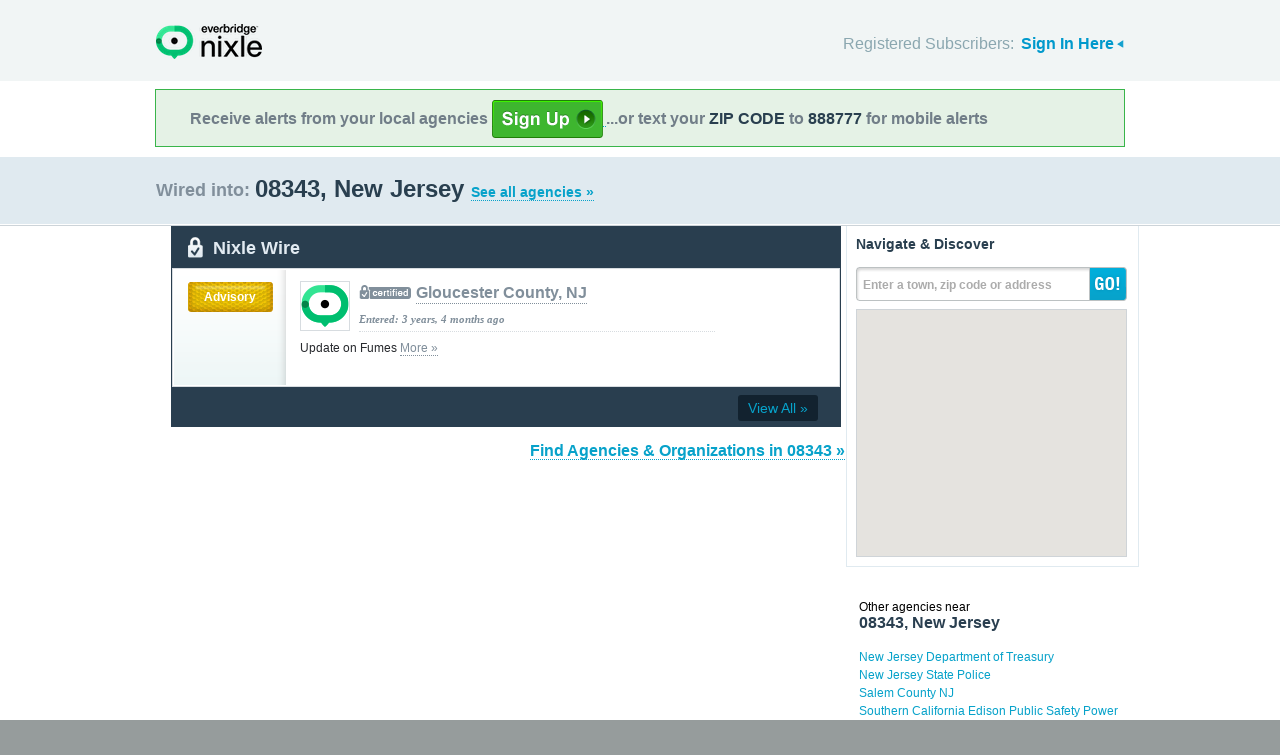

--- FILE ---
content_type: text/html; charset=utf-8
request_url: http://local.nixle.com/zipcode/08343/
body_size: 9948
content:



<!DOCTYPE html>
<html xmlns="http://www.w3.org/1999/xhtml" xml:lang="en" lang="en" xmlns:fb="http://ogp.me/ns/fb#" >
<head>
    
    <!--  Build Revision: Citizen-25_02_1;  -->
    <meta http-equiv="Content-Type" content="text/html; charset=utf-8" />
    <meta http-equiv="X-UA-Compatible" content="IE=edge,chrome=1" />

    <link rel="stylesheet" type="text/css" href="/static/Citizen-25_02_1/css/citizen_pub_common.css">
    
    
    
    


    <title>08343, New Jersey : Nixle</title>

    <script type="text/javascript">var SERVER_URL = "/static/Citizen-25_02_1/";</script>
    <script type="text/javascript" src="/static/Citizen-25_02_1/js/jquery-3.7.1.min.js"></script>
    <script type="text/javascript" src="/static/Citizen-25_02_1/js/underscore-min.js"></script>
    <link rel="shortcut icon" type="image/x-icon" href="/static/Citizen-25_02_1/img/ui/favicon.png"/>

    <link href="/static/Citizen-25_02_1/css/citizen.css" rel="stylesheet" type="text/css"/>
	<!--[if lte IE 8]>
	<link href="/static/Citizen-25_02_1/css/citizen_ie.css" rel="stylesheet" type="text/css"/>
	<![endif]-->
    




    <!-- Google Analytics -->
    <script type="text/javascript">
        (function(i,s,o,g,r,a,m){i['GoogleAnalyticsObject']=r;i[r]=i[r]||function(){
        (i[r].q=i[r].q||[]).push(arguments)},i[r].l=1*new Date();a=s.createElement(o),
        m=s.getElementsByTagName(o)[0];a.async=1;a.src=g;m.parentNode.insertBefore(a,m)
        })(window,document,'script','//www.google-analytics.com/analytics.js','ga');
        ga('create', 'UA-6843161-2', 'auto', {'allowLinker': true});
        ga('require', 'linker');
        ga('linker:autoLink', ['local.nixle.com', 'citizen.nixle.com', 'www.nixle.us', 'nixle.us'] );
        ga('send', 'pageview');
    </script>
    <!-- End Google Analytics -->



</head>
<body>




<div id="header">
    <div class="inner_structure">
        <p class="logo"><a href="/">Nixle</a><span></span></p>
        
        
        

<div id="signins">
    <ul>
	<li>
        Registered Subscribers: <a href="https://local.nixle.com/accounts/login/" id="signin" class="closed">Sign In Here</a>

    </li>

    </ul>
    <form action="https://local.nixle.com/accounts/login/" id="signinform" method="post">
        <ol>
            <li class="text">
                <label for="id_username">Username, Email or Mobile Phone Number:</label>
                <input type="text" name="username" id="id_username" maxlength="75"/>
            </li>
            <li class="text">
                <label for="id_password">Password:</label>
                <input type="password" name="password" id="id_password"/>
            </li>
            <li class="checkbox">
                <input type="checkbox" name="noexpire_flag" id="id_noexpire_flag"/>
                <label for="id_noexpire_flag">Remember Me</label>
            </li>
            <li class="sub">
                <input type="hidden" value="" name="next"/>
                <button type="submit">Citizen Login</button>
            </li>
        </ol>
        <p style="color:#000000;"><a href="/accounts/password/reset/">Need your password?</a>
        <br /><br />
        No citizen account yet? <a href="/register/">Register now for free.</a></p>
    </form>
</div>

        
        
    </div>
</div>




<div class="wrapperAction">
    <div class="alertAction">
        <div>
            Receive alerts from your local agencies
            <a href="https://local.nixle.com/register/">
                <div style="background: url([data-uri]) no-repeat; display:inline-block; height: 38px; width: 111px; vertical-align: middle; padding-bottom: 4px;"></div>
            </a>
            ...or text your <span>ZIP CODE</span> to <span>888777</span> for mobile alerts
        </div>
    </div>
</div>



<div id="title">
    <div class="inner_structure">
        
        
        <h1 id="region_search">
    <span>Wired into:</span> 
	<div>
		08343, New Jersey 
		<a href="/agency_search/?cleanAddress=08343">See all agencies &raquo;</a>
	</div>
</h1>
    </div>
</div>



<div id="content" class="clearfix">
    <div class="inner_structure"><div class="highlight_doublewrap">
        <div class="highlight highlight_wire highlight_split_wire">
            <div class="highlight_liner">
                
                


    <div class="wire_category">
        <p>Nixle Wire</p>
    </div>


    <ol id="wire" class="clearfix">
    
    



        
            <li id="pub_9592218" class="first">
        
                <div class="wrapper">
                <div class="wire_priority">
                
                    
                    
                    <span class="priority advisory">Advisory</span>
                    
                    
                
                </div>
                
                <div class="wire_content">
                
                <div class="logo">
                    <a href="/gloucester-county-nj"><img src="/static/Citizen-25_02_1/img/ui/nologo_48.png" width="48" height="48" alt="Gloucester County, NJ"/></a>
                </div>
                
                <h2 class="certified"><a href="/gloucester-county-nj">Gloucester County, NJ</a></h2> 
                <p class="time">Entered: 3 years, 4 months ago</p>
		<p>Update on Fumes <a href="https://">More&nbsp;&raquo;</a></p>

		

		<div class="thumb">
		
                    
                 
                   
                  
                

		</div>
                </div>
                </div>
            </li>

    
    </ol>

    <p class="wire_category_more clearfix"><a class="more" href="./municipal/">View All &raquo;</a></p>


    </div>
</div>


<p class="searchformore"><a href="/agency_search/?cleanAddress=08343">Find Agencies &amp; Organizations in 08343&nbsp;&raquo;</a></p>


</div>

<div class="highlight highlight_map">
    <div class="highlight_liner">
        <h2>Navigate &amp; Discover</h2>
        <form action="/region_search/" method="get" id="sideregionsearch">
            <ol>
                <li id="sideregli">
                    <label for="id_query" id="querylabel">Enter a town, zip code or address</label>
                    <input id="id_query" type="text" name="query"/>
                </li>
                <li><button type="submit">GO!</button></li>
            </ol>
        </form>
    
	      
            <div id="map"></div>
        
    </div>
</div>




    
    

    
    <div class="nearby">
        <h2><span>Other agencies near</span> 08343, New Jersey</h2>
        <ul class="agency_quick_list">
        
            <li><a href="/new-jersey-department-of-treasury">New Jersey Department of Treasury</a></li>
        
            <li><a href="/new-jersey-state-police">New Jersey State Police</a></li>
        
            <li><a href="/salem-county-nj">Salem County NJ</a></li>
        
            <li><a href="/southern-california-edison-public-safety-power-shutoffs">Southern California Edison Public Safety Power Shutoffs</a></li>
        
            <li class="last"><a href="/vineland-fire-dept-vineland-oem">Vineland Fire Dept./ Vineland OEM</a></li>
        
        </ul>
    </div>
    

    
    
    <div class="nearby">
        <h2><span>Areas near</span> 08343, New Jersey</h2>
        <ul>
        
        <li class="nearbyContainer" id="cities">
            <h3>Cities:</h3>
            <ul>
            
                <li><a href="/city/nj/alloway-township/">Alloway Township</a></li>
            
                <li><a href="/city/nj/clayton/">Clayton</a></li>
            
                <li><a href="/city/nj/elk/">Elk</a></li>
            
                <li><a href="/city/nj/elmer/">Elmer</a></li>
            
                <li><a href="/city/nj/franklin-township-(gloucester-county)/">Franklin Township (Gloucester County)</a></li>
            
                <li><a href="/city/nj/glassboro/">Glassboro</a></li>
            
                <li><a href="/city/nj/harrison-township/">Harrison Township</a></li>
            
                <li><a href="/city/nj/monroe-township-(gloucester-county)/">Monroe Township (Gloucester County)</a></li>
            
                <li><a href="/city/nj/pilesgrove/">Pilesgrove</a></li>
            
                <li><a href="/city/nj/pittsgrove/">Pittsgrove</a></li>
            
                <li><a href="/city/nj/richwood/">Richwood</a></li>
            
                <li><a href="/city/nj/south-harrison/">South Harrison</a></li>
            
                <li class="last"><a href="/city/nj/upper-pittsgrove/">Upper Pittsgrove</a></li>
            
            </ul>
        </li>
        
        <li class="nearbyContainer" id="zipcodes">
            <h3>Zip Codes:</h3>
            <ul>
            
                <li><a href="/zipcode/08028/">08028</a></li>
            
                <li><a href="/zipcode/08039/">08039</a></li>
            
                <li><a href="/zipcode/08062/">08062</a></li>
            
                <li><a href="/zipcode/08094/">08094</a></li>
            
                <li><a href="/zipcode/08098/">08098</a></li>
            
                <li><a href="/zipcode/08312/">08312</a></li>
            
                <li><a href="/zipcode/08318/">08318</a></li>
            
                <li><a href="/zipcode/08322/">08322</a></li>
            
                <li><a href="/zipcode/08343/">08343</a></li>
            
                <li class="last"><a href="/zipcode/08344/">08344</a></li>
            
            </ul>
        </li>
        
        <li class="nearbyContainer" id="counties">
            <h3>Counties:</h3>
            <ul>
            
                <li><a href="/county/nj/camden/">Camden</a></li>
            
                <li><a href="/county/nj/gloucester/">Gloucester</a></li>
            
                <li class="last"><a href="/county/nj/salem/">Salem</a></li>
            
            </ul>
        </li>
        
        </ul>
    </div>
    

    


<div class="clear"></div>

        
    </div>
</div>

<div id="footer">
    
    
    <div class='footnote' style='color:#898989;font-size:11px;background-color:white;text-align:center;line-height:150%'>
    
	Message and data rates may apply. Message frequency varies. <a href="https://www.nixle.com/resident-terms-service/" target="_blank">Terms</a> and <a href="https://www.everbridge.com/company/legal/privacy-policy/" target="_blank">privacy</a>.
	<br />&nbsp;
    
    </div>
    
    
    <div class="inner_structure clearfix">
        <div class="nav">
        <ul class="nav clearfix">
            <li class="first"><a href="https://www.nixle.com/about-us/"><span>Company Overview</span></a></li>
            <li><a rel="nofollow" href="https://www.nixle.com/contact/"><span>Contact</span></a></li>
            <li><a rel="nofollow" href="https://www.nixle.com/careers/"><span>Careers</span></a></li>
            <li><a rel="nofollow" href="https://www.nixle.com/terms-of-service/"><span>Terms of Service</span></a></li>
            <li><a rel="nofollow" href="https://www.nixle.com/privacy-policy/"><span>Privacy Policy</span></a></li>
            <li class="last"><a rel="nofollow" href="https://www.nixle.com/consumer-faqs/"><span>FAQs</span></a></li>
        </ul>
        </div>
    </div>
    <p>
      Powered by Nixle. &copy; 2025 Everbridge, Inc.
    </p>
</div>





<script type="text/javascript" src="/static/Citizen-25_02_1/js/setup.js"></script>
<script type="text/javascript" src="/static/Citizen-25_02_1/js/mobile.js"></script>

<script type="text/javascript" src="/static/Citizen-25_02_1/js/loginform.js"></script>

<script type="text/javascript" src="/static/Citizen-25_02_1/js/modal.js"></script>



<!--[if IE 6]>
<script type="text/javascript">
try{document.execCommand("BackgroundImageCache", false, true);}catch(e){}
</script>
<![endif]-->
<!-- g_temp -->
  
<!--[if IE]>
<script src="//connect.facebook.net/en_US/all.js?xfbml=1" type="text/javascript">
</script>
<![endif]-->
<script src="//connect.facebook.net/en_US/all.js#xfbml=1" type="text/javascript"></script>



    

<script type="text/javascript" src="/static/Citizen-25_02_1/js/browsealerts.js"></script>
<script type="text/javascript" src="/static/Citizen-25_02_1/js/browseregion.js"></script>

    <script type="text/javascript" src="//maps.googleapis.com/maps/api/js?key=AIzaSyBANMgyOMkTOBmOGMb05xIiBkw3N1AnMqE"></script>
	<script type="text/javascript" src="/static/Citizen-25_02_1/js/geocoder.js"></script>



<script type="text/javascript" src="/static/Citizen-25_02_1/js/modal.js"></script>
<script type="text/javascript" src="/static/Citizen-25_02_1/js/nixle.js"></script>
<script type="text/javascript" src="/static/Citizen-25_02_1/js/private.js"></script>
<script type="text/javascript" src="/static/Citizen-25_02_1/js/optionsmenu.js"></script>
<script type="text/javascript" src="/static/Citizen-25_02_1/js/spatial.js"></script>




<script type="text/javascript" charset="utf-8">
    var alerts = [
    
    ];
</script>




<script type="text/javascript" charset="utf-8">
    var alert_options = {"rows": {
    
    },
    "unsub":"/agency/9999999999/unsubscribe/",
    "spam":"/alert/9999999999/reportspam/"};
</script>

 


	
    <script type="text/javascript" charset="utf-8">
        
var geodjango = {};


spatial.map_load = function(){
  spatial.map = (typeof NIXLE.Map != 'undefined') ? NIXLE.Map.map : NIXLE.geo.map.map; // Nixle code

  
  var bounds = new google.maps.LatLngBounds(); var i; var j;
  
  spatial.map_poly1 = new google.maps.Polygon({paths: [new google.maps.LatLng(39.621165,-75.110774),new google.maps.LatLng(39.619309,-75.109812),new google.maps.LatLng(39.617846,-75.109029),new google.maps.LatLng(39.616378,-75.108257),new google.maps.LatLng(39.613429,-75.10669),new google.maps.LatLng(39.611956,-75.105901),new google.maps.LatLng(39.608993,-75.104346),new google.maps.LatLng(39.607516,-75.103558),new google.maps.LatLng(39.601085,-75.100154),new google.maps.LatLng(39.601012,-75.101763),new google.maps.LatLng(39.601228,-75.102771),new google.maps.LatLng(39.600332,-75.10615),new google.maps.LatLng(39.600024,-75.108097),new google.maps.LatLng(39.597056,-75.108742),new google.maps.LatLng(39.596113,-75.109936),new google.maps.LatLng(39.598074,-75.114808),new google.maps.LatLng(39.599258,-75.117468),new google.maps.LatLng(39.600885,-75.120172),new google.maps.LatLng(39.600642,-75.120438),new google.maps.LatLng(39.600629,-75.127513),new google.maps.LatLng(39.603308,-75.131738),new google.maps.LatLng(39.608849,-75.13326),new google.maps.LatLng(39.611519,-75.137685),new google.maps.LatLng(39.612891,-75.139934),new google.maps.LatLng(39.612235,-75.140457),new google.maps.LatLng(39.613188,-75.14941),new google.maps.LatLng(39.613737,-75.151355),new google.maps.LatLng(39.613128,-75.152761),new google.maps.LatLng(39.612206,-75.155475),new google.maps.LatLng(39.612168,-75.157435),new google.maps.LatLng(39.611625,-75.15806),new google.maps.LatLng(39.610296,-75.160269),new google.maps.LatLng(39.610357,-75.161696),new google.maps.LatLng(39.608791,-75.162677),new google.maps.LatLng(39.607726,-75.163636),new google.maps.LatLng(39.606613,-75.165953),new google.maps.LatLng(39.605898,-75.167819),new google.maps.LatLng(39.606244,-75.170638),new google.maps.LatLng(39.607134,-75.173166),new google.maps.LatLng(39.607574,-75.175218),new google.maps.LatLng(39.607717,-75.177001),new google.maps.LatLng(39.607229,-75.177744),new google.maps.LatLng(39.606948,-75.180286),new google.maps.LatLng(39.606739,-75.182086),new google.maps.LatLng(39.606731,-75.182275),new google.maps.LatLng(39.613066,-75.189172),new google.maps.LatLng(39.612922,-75.189948),new google.maps.LatLng(39.613095,-75.191812),new google.maps.LatLng(39.613026,-75.192447),new google.maps.LatLng(39.612558,-75.194092),new google.maps.LatLng(39.610861,-75.198893),new google.maps.LatLng(39.609925,-75.202027),new google.maps.LatLng(39.61757,-75.201715),new google.maps.LatLng(39.617701,-75.205515),new google.maps.LatLng(39.617245,-75.207639),new google.maps.LatLng(39.617755,-75.210899),new google.maps.LatLng(39.61842,-75.211957),new google.maps.LatLng(39.619946,-75.212895),new google.maps.LatLng(39.620933,-75.214199),new google.maps.LatLng(39.620126,-75.217398),new google.maps.LatLng(39.618693,-75.223108),new google.maps.LatLng(39.61809,-75.225547),new google.maps.LatLng(39.617242,-75.228935),new google.maps.LatLng(39.61698,-75.22917),new google.maps.LatLng(39.61703,-75.229229),new google.maps.LatLng(39.617073,-75.229325),new google.maps.LatLng(39.617096,-75.229438),new google.maps.LatLng(39.617547,-75.230649),new google.maps.LatLng(39.618521,-75.238119),new google.maps.LatLng(39.619217,-75.241546),new google.maps.LatLng(39.618963,-75.243954),new google.maps.LatLng(39.619055,-75.245772),new google.maps.LatLng(39.620995,-75.244964),new google.maps.LatLng(39.621391,-75.244034),new google.maps.LatLng(39.622484,-75.243119),new google.maps.LatLng(39.622968,-75.242197),new google.maps.LatLng(39.624217,-75.245023),new google.maps.LatLng(39.625038,-75.246685),new google.maps.LatLng(39.625916,-75.248462),new google.maps.LatLng(39.628806,-75.254552),new google.maps.LatLng(39.630306,-75.257631),new google.maps.LatLng(39.631676,-75.260425),new google.maps.LatLng(39.632106,-75.260109),new google.maps.LatLng(39.635346,-75.257901),new google.maps.LatLng(39.637042,-75.256732),new google.maps.LatLng(39.637354,-75.256528),new google.maps.LatLng(39.644592,-75.251648),new google.maps.LatLng(39.646933,-75.250078),new google.maps.LatLng(39.647797,-75.249509),new google.maps.LatLng(39.651104,-75.247274),new google.maps.LatLng(39.652419,-75.246413),new google.maps.LatLng(39.651091,-75.241501),new google.maps.LatLng(39.650276,-75.238842),new google.maps.LatLng(39.652594,-75.236777),new google.maps.LatLng(39.654632,-75.235002),new google.maps.LatLng(39.656102,-75.234111),new google.maps.LatLng(39.66089,-75.231174),new google.maps.LatLng(39.661954,-75.230552),new google.maps.LatLng(39.662361,-75.230956),new google.maps.LatLng(39.662131,-75.229711),new google.maps.LatLng(39.662319,-75.227294),new google.maps.LatLng(39.662951,-75.225937),new google.maps.LatLng(39.663138,-75.224324),new google.maps.LatLng(39.662749,-75.223066),new google.maps.LatLng(39.662293,-75.222547),new google.maps.LatLng(39.66175,-75.219988),new google.maps.LatLng(39.661953,-75.219263),new google.maps.LatLng(39.662838,-75.21802),new google.maps.LatLng(39.663261,-75.216727),new google.maps.LatLng(39.663729,-75.214311),new google.maps.LatLng(39.664405,-75.21269),new google.maps.LatLng(39.664103,-75.210857),new google.maps.LatLng(39.664384,-75.209393),new google.maps.LatLng(39.665191,-75.207979),new google.maps.LatLng(39.665274,-75.206721),new google.maps.LatLng(39.665725,-75.204937),new google.maps.LatLng(39.665467,-75.203238),new google.maps.LatLng(39.666176,-75.202307),new google.maps.LatLng(39.666912,-75.199706),new google.maps.LatLng(39.665892,-75.198777),new google.maps.LatLng(39.664882,-75.197269),new google.maps.LatLng(39.663298,-75.195547),new google.maps.LatLng(39.664872,-75.196187),new google.maps.LatLng(39.665722,-75.195876),new google.maps.LatLng(39.66527,-75.195496),new google.maps.LatLng(39.664654,-75.194624),new google.maps.LatLng(39.665407,-75.193797),new google.maps.LatLng(39.666036,-75.194168),new google.maps.LatLng(39.670406,-75.19912),new google.maps.LatLng(39.672393,-75.201406),new google.maps.LatLng(39.672982,-75.202007),new google.maps.LatLng(39.673041,-75.202031),new google.maps.LatLng(39.673944,-75.200825),new google.maps.LatLng(39.675244,-75.199055),new google.maps.LatLng(39.675891,-75.200111),new google.maps.LatLng(39.676237,-75.200708),new google.maps.LatLng(39.677171,-75.202233),new google.maps.LatLng(39.677836,-75.203272),new google.maps.LatLng(39.678735,-75.204645),new google.maps.LatLng(39.680204,-75.207081),new google.maps.LatLng(39.681849,-75.206824),new google.maps.LatLng(39.684341,-75.206461),new google.maps.LatLng(39.684751,-75.206463),new google.maps.LatLng(39.68571,-75.204098),new google.maps.LatLng(39.686027,-75.203257),new google.maps.LatLng(39.686701,-75.201281),new google.maps.LatLng(39.689416,-75.199966),new google.maps.LatLng(39.690854,-75.199423),new google.maps.LatLng(39.691444,-75.199184),new google.maps.LatLng(39.693072,-75.19836),new google.maps.LatLng(39.694357,-75.197732),new google.maps.LatLng(39.694592,-75.197508),new google.maps.LatLng(39.696719,-75.194673),new google.maps.LatLng(39.697572,-75.193047),new google.maps.LatLng(39.695079,-75.191855),new google.maps.LatLng(39.693877,-75.1907),new google.maps.LatLng(39.690844,-75.189345),new google.maps.LatLng(39.68942,-75.189465),new google.maps.LatLng(39.687945,-75.188),new google.maps.LatLng(39.687586,-75.187097),new google.maps.LatLng(39.686273,-75.185611),new google.maps.LatLng(39.685958,-75.184808),new google.maps.LatLng(39.685883,-75.184305),new google.maps.LatLng(39.68637,-75.183757),new google.maps.LatLng(39.685727,-75.183026),new google.maps.LatLng(39.685932,-75.1817),new google.maps.LatLng(39.685931,-75.179249),new google.maps.LatLng(39.685494,-75.17835),new google.maps.LatLng(39.686123,-75.177564),new google.maps.LatLng(39.686279,-75.176789),new google.maps.LatLng(39.684948,-75.17689),new google.maps.LatLng(39.68463,-75.175925),new google.maps.LatLng(39.683177,-75.171071),new google.maps.LatLng(39.681356,-75.165354),new google.maps.LatLng(39.677072,-75.15189),new google.maps.LatLng(39.673344,-75.140079),new google.maps.LatLng(39.67322,-75.137877),new google.maps.LatLng(39.67292,-75.132297),new google.maps.LatLng(39.672953,-75.131561),new google.maps.LatLng(39.669257,-75.128519),new google.maps.LatLng(39.667758,-75.12755),new google.maps.LatLng(39.665538,-75.126638),new google.maps.LatLng(39.664097,-75.126368),new google.maps.LatLng(39.657465,-75.126021),new google.maps.LatLng(39.657196,-75.12474),new google.maps.LatLng(39.656985,-75.12415),new google.maps.LatLng(39.656635,-75.123275),new google.maps.LatLng(39.65628,-75.122301),new google.maps.LatLng(39.660583,-75.121347),new google.maps.LatLng(39.662062,-75.121028),new google.maps.LatLng(39.662044,-75.12073),new google.maps.LatLng(39.659338,-75.119369),new google.maps.LatLng(39.659681,-75.118766),new google.maps.LatLng(39.659114,-75.118061),new google.maps.LatLng(39.659233,-75.116271),new google.maps.LatLng(39.658612,-75.115304),new google.maps.LatLng(39.65864,-75.113996),new google.maps.LatLng(39.657686,-75.113128),new google.maps.LatLng(39.65702,-75.112105),new google.maps.LatLng(39.656949,-75.111238),new google.maps.LatLng(39.657409,-75.11047),new google.maps.LatLng(39.657431,-75.109199),new google.maps.LatLng(39.656816,-75.109155),new google.maps.LatLng(39.655286,-75.107428),new google.maps.LatLng(39.653281,-75.10767),new google.maps.LatLng(39.652536,-75.108804),new google.maps.LatLng(39.651848,-75.10806),new google.maps.LatLng(39.650997,-75.106753),new google.maps.LatLng(39.649205,-75.106109),new google.maps.LatLng(39.64753,-75.104573),new google.maps.LatLng(39.646468,-75.103436),new google.maps.LatLng(39.645063,-75.102908),new google.maps.LatLng(39.643694,-75.101757),new google.maps.LatLng(39.643132,-75.101616),new google.maps.LatLng(39.642371,-75.100492),new google.maps.LatLng(39.640906,-75.099024),new google.maps.LatLng(39.639201,-75.097966),new google.maps.LatLng(39.637913,-75.097528),new google.maps.LatLng(39.636544,-75.097516),new google.maps.LatLng(39.635751,-75.097245),new google.maps.LatLng(39.634928,-75.095984),new google.maps.LatLng(39.633113,-75.094761),new google.maps.LatLng(39.629844,-75.09303),new google.maps.LatLng(39.627619,-75.092131),new google.maps.LatLng(39.625002,-75.091502),new google.maps.LatLng(39.623317,-75.090974),new google.maps.LatLng(39.62221,-75.090384),new google.maps.LatLng(39.621259,-75.089672),new google.maps.LatLng(39.61994,-75.088436),new google.maps.LatLng(39.619804,-75.089422),new google.maps.LatLng(39.619598,-75.088878),new google.maps.LatLng(39.618927,-75.087949),new google.maps.LatLng(39.618008,-75.087611),new google.maps.LatLng(39.616694,-75.086523),new google.maps.LatLng(39.615019,-75.086083),new google.maps.LatLng(39.61482,-75.086415),new google.maps.LatLng(39.614843,-75.087537),new google.maps.LatLng(39.615739,-75.087782),new google.maps.LatLng(39.616733,-75.088475),new google.maps.LatLng(39.61703,-75.088655),new google.maps.LatLng(39.616478,-75.090228),new google.maps.LatLng(39.615375,-75.091725),new google.maps.LatLng(39.614678,-75.091593),new google.maps.LatLng(39.614043,-75.09002),new google.maps.LatLng(39.614661,-75.08893),new google.maps.LatLng(39.614287,-75.088103),new google.maps.LatLng(39.613349,-75.088462),new google.maps.LatLng(39.611578,-75.089012),new google.maps.LatLng(39.612058,-75.091408),new google.maps.LatLng(39.61259,-75.09189),new google.maps.LatLng(39.612454,-75.09282),new google.maps.LatLng(39.613354,-75.094469),new google.maps.LatLng(39.614236,-75.094667),new google.maps.LatLng(39.614948,-75.095556),new google.maps.LatLng(39.615406,-75.097118),new google.maps.LatLng(39.616316,-75.097397),new google.maps.LatLng(39.616387,-75.098647),new google.maps.LatLng(39.616836,-75.099644),new google.maps.LatLng(39.616898,-75.100738),new google.maps.LatLng(39.618294,-75.102199),new google.maps.LatLng(39.618599,-75.103671),new google.maps.LatLng(39.619594,-75.104489),new google.maps.LatLng(39.620312,-75.104412),new google.maps.LatLng(39.620887,-75.108743),new google.maps.LatLng(39.621165,-75.110774)],strokeColor: "#697883",strokeWeight: 2.000000,strokeOpacity: 1.00,fillColor: "#0000ff",fillOpactiy: 0.20,visible: true});
  spatial.map_poly1.setMap(spatial.map);
  
  
    paths=spatial.map_poly1.getPaths();
    for(i=0; i<paths.length; i++){
        for(j=0; j<paths.g[i].length; j++){
            bounds.extend(paths.g[i].g[j]); }}
  
    

  
  
  spatial.map.fitBounds(bounds);
  
}


    </script>
	



</body>
</html>
